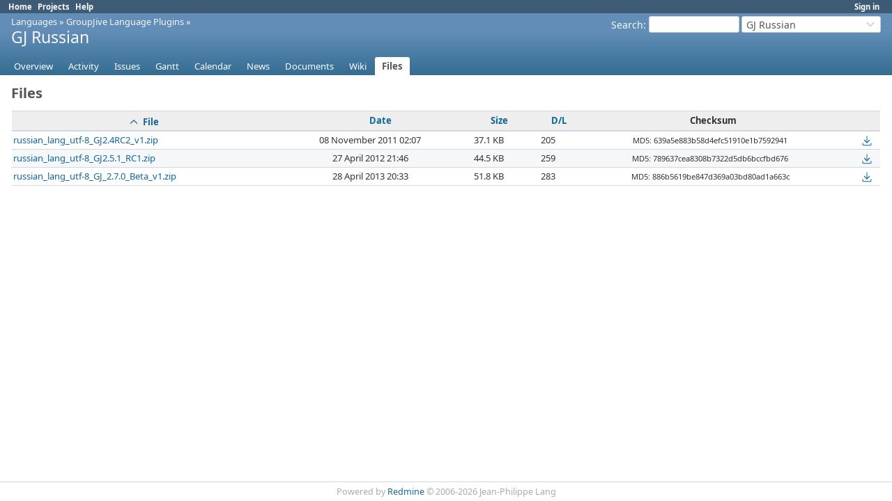

--- FILE ---
content_type: text/html; charset=utf-8
request_url: https://forge.joomlapolis.com/projects/lan-gj-ru/files?sort=filename%2Cdownloads%3Adesc%2Csize
body_size: 2853
content:
<!DOCTYPE html>
<html lang="en">
<head>
<meta charset="utf-8" />
<title>Files - GJ Russian - Joomlapolis forge</title>
<meta name="viewport" content="width=device-width, initial-scale=1">
<meta name="description" content="Redmine" />
<meta name="keywords" content="issue,bug,tracker" />
<meta name="csrf-param" content="authenticity_token" />
<meta name="csrf-token" content="SYzmXwht1ELnBGH4xMNLVqQhFO8L-IxSLs14bJlespz0V0CmXoSIMMSgnlSQBI8XrFbAE09e1JMX75W7ZQMhSw" />
<link rel="shortcut icon" type="image/x-icon" href="/assets/favicon-0e291875.ico" />
<link rel="stylesheet" href="/assets/jquery/jquery-ui-1.13.2-70e53573.css" media="all" />
<link rel="stylesheet" href="/assets/tribute-5.1.3-c23a7bf2.css" media="all" />
<link rel="stylesheet" href="/assets/application-33e739e5.css" media="all" />
<link rel="stylesheet" href="/assets/responsive-194751d3.css" media="all" />

<script type="importmap" data-turbo-track="reload">{
  "imports": {
    "@rails/request.js": "/assets/requestjs-64720317.js",
    "application": "/assets/application-20c5ac24.js",
    "@hotwired/stimulus": "/assets/stimulus.min-7ea3d58b.js",
    "@hotwired/stimulus-loading": "/assets/stimulus-loading-25917588.js",
    "turndown": "/assets/turndown-93630580.js",
    "controllers/api_key_copy_controller": "/assets/controllers/api_key_copy_controller-75f835b3.js",
    "controllers/application": "/assets/controllers/application-fab29967.js",
    "controllers": "/assets/controllers/index-dfefe98d.js",
    "controllers/list_autofill_controller": "/assets/controllers/list_autofill_controller-5f013171.js",
    "controllers/quote_reply_controller": "/assets/controllers/quote_reply_controller-3e6a21f7.js",
    "controllers/sticky_issue_header_controller": "/assets/controllers/sticky_issue_header_controller-18502bbe.js"
  }
}</script>
<link rel="modulepreload" href="/assets/requestjs-64720317.js">
<link rel="modulepreload" href="/assets/application-20c5ac24.js">
<link rel="modulepreload" href="/assets/stimulus.min-7ea3d58b.js">
<link rel="modulepreload" href="/assets/stimulus-loading-25917588.js">
<link rel="modulepreload" href="/assets/turndown-93630580.js">
<link rel="modulepreload" href="/assets/controllers/api_key_copy_controller-75f835b3.js">
<link rel="modulepreload" href="/assets/controllers/application-fab29967.js">
<link rel="modulepreload" href="/assets/controllers/index-dfefe98d.js">
<link rel="modulepreload" href="/assets/controllers/list_autofill_controller-5f013171.js">
<link rel="modulepreload" href="/assets/controllers/quote_reply_controller-3e6a21f7.js">
<link rel="modulepreload" href="/assets/controllers/sticky_issue_header_controller-18502bbe.js">
<script type="module">import "application"</script>
<script src="/assets/jquery-3.7.1-ui-1.13.3-3ca148b8.js"></script>
<script src="/assets/rails-ujs-3de06f48.js"></script>
<script src="/assets/tribute-5.1.3.min-6c16c47a.js"></script><script src="/assets/tablesort-5.2.1.min-c6968762.js"></script>
<script src="/assets/tablesort-5.2.1.number.min-8a47560b.js"></script><script src="/assets/application-legacy-d7c89bc3.js"></script>
<script src="/assets/responsive-aa0cdb6f.js"></script>
<script>
//<![CDATA[
$(window).on('load', function(){ warnLeavingUnsaved('The current page contains unsaved text that will be lost if you leave this page.'); });
//]]>
</script>

<script>
//<![CDATA[
rm = window.rm || {};rm.I18n = rm.I18n || {};rm.I18n = Object.freeze({buttonCopy: 'Copy'});
//]]>
</script>
<script>
//<![CDATA[
rm = window.rm || {};rm.AutoComplete = rm.AutoComplete || {};rm.AutoComplete.dataSources = JSON.parse('{"issues":"/issues/auto_complete?project_id=lan-gj-ru\u0026q=","wiki_pages":"/wiki_pages/auto_complete?project_id=lan-gj-ru\u0026q="}');
//]]>
</script>

<!-- page specific tags -->
</head>
<body class="project-lan-gj-ru has-main-menu controller-files action-index avatars-on" data-text-formatting="textile">

<div id="wrapper">

<div class="flyout-menu js-flyout-menu">

        <div class="flyout-menu__search">
            <form action="/projects/lan-gj-ru/search" accept-charset="UTF-8" name="form-a07f9b5a" method="get">
            
            <label class="search-magnifier search-magnifier--flyout" for="flyout-search"><svg class="s18 icon-svg" aria-hidden="true"><use href="/assets/icons-64cb2f36.svg#icon--search"></use></svg><span class="icon-label hidden">Search</span></label>
            <input type="text" name="q" id="flyout-search" class="small js-search-input" placeholder="Search" />
</form>        </div>


        <h3>Project</h3>
        <span class="js-project-menu"></span>

    <h3>General</h3>
    <span class="js-general-menu"></span>

    <span class="js-sidebar flyout-menu__sidebar"></span>

    <h3>Profile</h3>
    <span class="js-profile-menu"></span>

</div>


<div id="top-menu">
    <div id="account">
        <ul><li><a class="login" href="/login">Sign in</a></li></ul>    </div>
    
    <ul><li><a class="home" href="/">Home</a></li><li><a class="projects" href="/projects">Projects</a></li><li><a target="_blank" rel="noopener" class="help" href="https://www.redmine.org/guide">Help</a></li></ul></div>

<div id="header">

    <a href="#" class="mobile-toggle-button js-flyout-menu-toggle-button"></a>

    <div id="quick-search">
        <form action="/projects/lan-gj-ru/search" accept-charset="UTF-8" name="form-700678da" method="get">
        <input type="hidden" name="scope" autocomplete="off" />
        
        <label for='q'>
          <a accesskey="4" href="/projects/lan-gj-ru/search">Search</a>:
        </label>
        <input type="text" name="q" id="q" size="20" class="small" accesskey="f" data-auto-complete="true" />
</form>        <div id="project-jump" class="drdn"><span class="drdn-trigger">GJ Russian</span><div class="drdn-content"><div class="quick-search"><svg class="s18 icon-svg" aria-hidden="true"><use href="/assets/icons-64cb2f36.svg#icon--search"></use></svg><input type="text" name="q" id="projects-quick-search" value="" class="autocomplete" data-automcomplete-url="/projects/autocomplete.js?jump=files" autocomplete="off" /></div><div class="drdn-items projects selection"></div><div class="drdn-items all-projects selection"><a href="/projects?jump=files">All Projects</a></div></div></div>
    </div>

    <h1><span class="breadcrumbs"><a class="root" href="/projects/lan?jump=files">Languages</a><span class="separator"> &raquo; </span><a class="ancestor" href="/projects/lan-gj?jump=files">GroupJive Language Plugins</a><span class="separator"> &raquo; </span></span><span class="current-project">GJ Russian</span></h1>

    <div id="main-menu" class="tabs">
        <ul><li><a class="overview" href="/projects/lan-gj-ru">Overview</a></li><li><a class="activity" href="/projects/lan-gj-ru/activity">Activity</a></li><li><a class="issues" href="/projects/lan-gj-ru/issues">Issues</a></li><li><a class="gantt" href="/projects/lan-gj-ru/issues/gantt">Gantt</a></li><li><a class="calendar" href="/projects/lan-gj-ru/issues/calendar">Calendar</a></li><li><a class="news" href="/projects/lan-gj-ru/news">News</a></li><li><a class="documents" href="/projects/lan-gj-ru/documents">Documents</a></li><li><a class="wiki" href="/projects/lan-gj-ru/wiki">Wiki</a></li><li><a class="files selected" href="/projects/lan-gj-ru/files">Files</a></li></ul>
        <div class="tabs-buttons" style="display:none;">
            <button class="tab-left" onclick="moveTabLeft(this); return false;"></button>
            <button class="tab-right" onclick="moveTabRight(this); return false;"></button>
        </div>
    </div>
</div>

<div id="main" class="nosidebar">
  
    <div id="sidebar">
        <div id="sidebar-wrapper">
          
          
        </div>
    </div>

    <div id="content">
        
        <div class="contextual">

</div>

<h2>Files</h2>


<div class="autoscroll">
  <table class="list files">
    <thead><tr>
      <th title="Sort by &quot;File&quot;"><a class="sort asc icon icon-sorted-desc" href="/projects/lan-gj-ru/files?sort=filename%3Adesc%2Cdownloads%3Adesc%2Csize"><svg class="s18 icon-svg" aria-hidden="true"><use href="/assets/icons-64cb2f36.svg#icon--angle-up"></use></svg><span class="icon-label">File</span></a></th>
      <th title="Sort by &quot;Date&quot;"><a href="/projects/lan-gj-ru/files?sort=created_on%3Adesc%2Cfilename%2Cdownloads%3Adesc"><svg class="s18 icon-svg" aria-hidden="true"><use href="/assets/icons-64cb2f36.svg#icon--"></use></svg><span class="icon-label">Date</span></a></th>
      <th title="Sort by &quot;Size&quot;"><a href="/projects/lan-gj-ru/files?sort=size%3Adesc%2Cfilename%2Cdownloads%3Adesc"><svg class="s18 icon-svg" aria-hidden="true"><use href="/assets/icons-64cb2f36.svg#icon--"></use></svg><span class="icon-label">Size</span></a></th>
      <th title="Sort by &quot;D/L&quot;"><a href="/projects/lan-gj-ru/files?sort=downloads%3Adesc%2Cfilename%2Csize"><svg class="s18 icon-svg" aria-hidden="true"><use href="/assets/icons-64cb2f36.svg#icon--"></use></svg><span class="icon-label">D/L</span></a></th>
      <th>Checksum</th>
      <th></th>
    </tr></thead>
    <tbody>
    <tr class="file">
      <td class="filename"><a title="" href="/attachments/1519">russian_lang_utf-8_GJ2.4RC2_v1.zip</a></td>
      <td class="created_on">08 November 2011 02:07</td>
      <td class="filesize">37.1 KB</td>
      <td class="downloads">205</td>
      <td class="digest">MD5: 639a5e883b58d4efc51910e1b7592941</td>
      <td class="buttons">
      <a class="icon-only icon-download" title="Download" href="/attachments/download/1519/russian_lang_utf-8_GJ2.4RC2_v1.zip"><svg class="s18 icon-svg" aria-hidden="true"><use href="/assets/icons-64cb2f36.svg#icon--download"></use></svg><span class="icon-label">russian_lang_utf-8_GJ2.4RC2_v1.zip</span></a>
      
      </td>
    </tr>
    <tr class="file">
      <td class="filename"><a title="" href="/attachments/1984">russian_lang_utf-8_GJ2.5.1_RC1.zip</a></td>
      <td class="created_on">27 April 2012 21:46</td>
      <td class="filesize">44.5 KB</td>
      <td class="downloads">259</td>
      <td class="digest">MD5: 789637cea8308b7322d5db6bccfbd676</td>
      <td class="buttons">
      <a class="icon-only icon-download" title="Download" href="/attachments/download/1984/russian_lang_utf-8_GJ2.5.1_RC1.zip"><svg class="s18 icon-svg" aria-hidden="true"><use href="/assets/icons-64cb2f36.svg#icon--download"></use></svg><span class="icon-label">russian_lang_utf-8_GJ2.5.1_RC1.zip</span></a>
      
      </td>
    </tr>
    <tr class="file">
      <td class="filename"><a title="" href="/attachments/2297">russian_lang_utf-8_GJ_2.7.0_Beta_v1.zip</a></td>
      <td class="created_on">28 April 2013 20:33</td>
      <td class="filesize">51.8 KB</td>
      <td class="downloads">283</td>
      <td class="digest">MD5: 886b5619be847d369a03bd80ad1a663c</td>
      <td class="buttons">
      <a class="icon-only icon-download" title="Download" href="/attachments/download/2297/russian_lang_utf-8_GJ_2.7.0_Beta_v1.zip"><svg class="s18 icon-svg" aria-hidden="true"><use href="/assets/icons-64cb2f36.svg#icon--download"></use></svg><span class="icon-label">russian_lang_utf-8_GJ_2.7.0_Beta_v1.zip</span></a>
      
      </td>
    </tr>
    </tbody>
  </table>
</div>


        
        <div style="clear:both;"></div>
    </div>
</div>
<div id="footer">
    Powered by <a target="_blank" rel="noopener" href="https://www.redmine.org/">Redmine</a> &copy; 2006-2026 Jean-Philippe Lang
</div>

<div id="ajax-indicator" style="display:none;">
  <span class="icon">
    <svg class="s18 icon-svg svg-loader" aria-hidden="true"><use href="/assets/icons-64cb2f36.svg#icon--loader"></use></svg><span class="icon-label">Loading...</span>
  </span>
</div>
<div id="ajax-modal" style="display:none;"></div>
<div id="icon-copy-source" style="display: none;"><svg class="s18 icon-svg" aria-hidden="true"><use href="/assets/icons-64cb2f36.svg#icon--"></use></svg></div>

</div>

</body>
</html>
